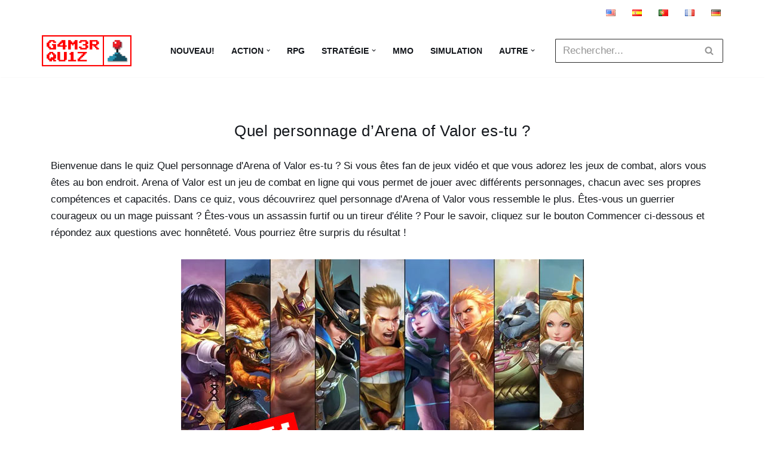

--- FILE ---
content_type: text/html; charset=utf-8
request_url: https://www.google.com/recaptcha/api2/aframe
body_size: 267
content:
<!DOCTYPE HTML><html><head><meta http-equiv="content-type" content="text/html; charset=UTF-8"></head><body><script nonce="e0KsQq7FNAsznQsmqxnnFQ">/** Anti-fraud and anti-abuse applications only. See google.com/recaptcha */ try{var clients={'sodar':'https://pagead2.googlesyndication.com/pagead/sodar?'};window.addEventListener("message",function(a){try{if(a.source===window.parent){var b=JSON.parse(a.data);var c=clients[b['id']];if(c){var d=document.createElement('img');d.src=c+b['params']+'&rc='+(localStorage.getItem("rc::a")?sessionStorage.getItem("rc::b"):"");window.document.body.appendChild(d);sessionStorage.setItem("rc::e",parseInt(sessionStorage.getItem("rc::e")||0)+1);localStorage.setItem("rc::h",'1769064295225');}}}catch(b){}});window.parent.postMessage("_grecaptcha_ready", "*");}catch(b){}</script></body></html>